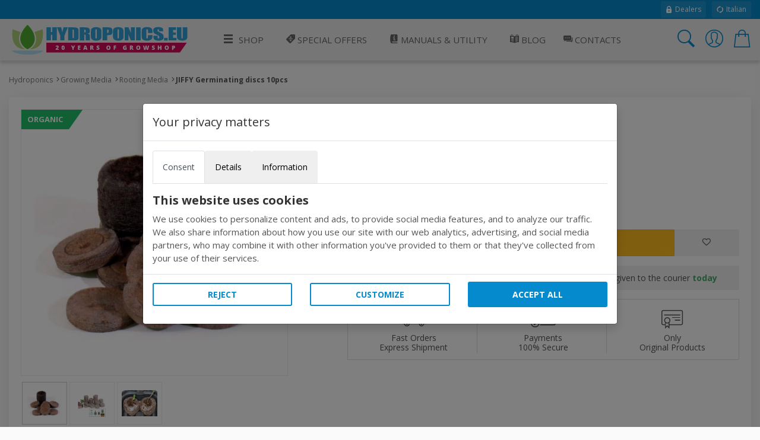

--- FILE ---
content_type: text/html; charset=utf-8
request_url: https://www.hydroponics.eu/jiffy-germinating-discs~21444.html
body_size: 16596
content:
<!DOCTYPE html>
<html lang="en">
<head>
<meta name="theme-color" content="#058acd"/>
<meta name="application-name" content="Hydroponics PWA" />
<meta name="msapplication-TileImage" content="favicon.ico"> 
<meta name="msapplication-TileColor" content="#058acd">
<meta charset="utf-8" /><meta http-equiv="X-UA-Compatible" content="IE=edge" /><meta name="viewport" content="width=device-width, initial-scale=1, shrink-to-fit=no" /><title>
	JIFFY Germinating discs 10pcs
</title><link rel="canonical" href="https://www.hydroponics.eu/jiffy-germinating-peat-disc-4cm~23457.html" /><meta name="keywords" content=""><meta name="description" content="Jiffy discs 10pcs are used around the world as an organic alternative to Grodan rockwool Cubes."><meta property="og:title" content="JIFFY Germinating discs 10pcs"><meta property="og:type" content="product"><meta property="og:url" content="https://www.hydroponics.eu/jiffy-germinating-peat-disc-4cm~23457.html"><meta property="og:image" content="https://www.hydroponics.eu/growing-media/rooting-media/jiffy-germinating-discs-10pcs~Img_Principale_21443.jpg"><meta name="robots" content="index,follow">
<!-- Google web font -->
<link rel="dns-prefetch" href="https://fonts.gstatic.com" /><link rel="preconnect" href="https://fonts.gstatic.com" crossorigin="anonymous" /><link rel="preload" href="https://fonts.googleapis.com/css?family=Open+Sans:400,700&amp;display=swap" as="fetch" crossorigin="anonymous" />
<script>
!function(e,n,t){"use strict";var o="https://fonts.googleapis.com/css?family=Open+Sans:400,700&display=swap",r="__3perf_googleFonts_95e13";function c(e){(n.head||n.body).appendChild(e)}function a(){var e=n.createElement("link");e.href=o,e.rel="stylesheet",c(e)}function f(e){if(!n.getElementById(r)){var t=n.createElement("style");t.id=r,c(t)}n.getElementById(r).innerHTML=e}e.FontFace&&e.FontFace.prototype.hasOwnProperty("display")?(t[r]&&f(t[r]),fetch(o).then(function(e){return e.text()}).then(function(e){return e.replace(/@font-face {/g,"@font-face{font-display:swap;")}).then(function(e){return t[r]=e}).then(f).catch(a)):a()}(window,document,localStorage);
</script>
<!-- Favicons--><link rel=" shortcut icon" href="https://www.hydroponics.eu/img/favicon.ico" type="image/x-icon"><!-- BASE CSS --><link href="https://www.hydroponics.eu/css/style.css?v=25" rel="stylesheet"><link href="https://www.hydroponics.eu/css/scheda-prodotto.css?v=3" rel="stylesheet"><link href="https://www.hydroponics.eu/css/icons.css" rel="stylesheet"><link href="https://www.hydroponics.eu/css/cookie.css?v=1" rel="stylesheet">
    
    <style>
        td label {margin-left: 5px;}
        .product_short ul li i.icon-notavailable {color: #ff0000!important;}
        .product_short .choose_format ul li .item_detail {
    float: right;
    text-align: center!important;
}
        .product_short .short_desc_ft {border:none;
        }
        .summary {
  background-color: #f5f5f5;
  padding: 25px;
}
@media (max-width: 767px) {
  .summary {
    padding: 15px;
  }
}
.summary .rating {
  font-size: 18px;
  font-size: 1.125rem;
}
.summary ul {
  margin: 0;
  padding: 0;
  list-style-type: none;
  list-style: none;
}
.summary ul li {
  margin-bottom: 15px;
  font-weight: 700;
  list-style: none;
}
.summary ul li:last-child {
  margin-bottom: 0;
}
.omaggio{color: #BF24A5;}
/*----- tasso zero -----*/

[class*="ts-"] p{
  margin: 0 !important;
  font-size: .8rem;
}

.ts-wrapper i{
  vertical-align: middle;
  padding-left: 4px;
}

.ts-container{
  display: flex;
  justify-content: space-between;
  flex-wrap: wrap;
  border: 1px solid #f1f1f1;
  border-radius: 4px;
}

.ts-title{
  background: #f1f1f1;
  padding: 4px 8px;
  flex: 0 0 100%;
}

.ts-rata{
  padding: 4px 8px;
  flex: 0 0 100%;
}

.ts-disclaimer{
  padding: 10px;
}

@media screen and (max-width: 575px) {
  [class*="ts-"] p{
    margin: 0 !important;
    font-size: .8rem;
  }
  .ts-container{
    margin: 4px;
  }
}
    </style>
    
    
    <script>

        function EndRequestHandler() {
             var js = document.createElement("script");
            js.type = "text/javascript";
            js.src = "https://www.hydroponics.eu/js/common_scripts.js";
            document.body.appendChild(js);
             var js2 = document.createElement("script");
            js2.type = "text/javascript";
            js2.src = "https://www.hydroponics.eu/js/product_detail.js";
            document.body.appendChild(js2);
            $(function () {
    $(".numbers-row").append('<div class="inc button_inc">+</div><div class="dec button_inc">-</div>');
    $(".button_inc").on("click", function () {

        var $button = $(this);
        var oldValue = $button.parent().find("input").val();

        if ($button.text() == "+") {
            var newVal = parseFloat(oldValue) + 1;
        } else {
            // Don't allow decrementing below zero
            if (oldValue > 1) {
                var newVal = parseFloat(oldValue) - 1;
            } else {
                newVal = 1;
            }
        }
        $button.parent().find("input").val(newVal);
    });
            });

        }
   </script> 
  
    <script type="application/ld+json">
{
  "@context": "http://schema.org",
  "@type": "Product",
        
  "description": "Jiffy discs are used around the world as an organic alternative to Grodan rockwool CubesMade entirely from compressed peat simply add water to these 38mm compressed plugs and watch them swell up ready for your cuttings or seedlings",
  "name": "JIFFY Germinating discs 10pcs",
        "sku": "21444",
        "mpn": "21444",
        
        "brand": "Jiffy",
        
  "image": "https://www.hydroponics.eu/growing-media/rooting-media/thumbnails/jiffy-germinating-discs-10pcs~Img_Principale_21443.jpg",
  "offers": {
    "@type": "Offer",
    "availability": "https://schema.org/InStock",
    "price": "1.90",
    "priceCurrency": "EUR",
        "url": "https://www.hydroponics.eu/jiffy-germinating-peat-disc-4cm~23457.html"
  }
        }
</script>
     <style>
        ul.list-unstyled li{    margin-bottom: 10px;}
   #cover-spin {
    position:fixed;
    width:100%;
    left:0;right:0;top:0;bottom:0;
    background-color: rgba(255,255,255,0.9);
    z-index:9999;
}

@-webkit-keyframes spin {
	from {-webkit-transform:rotate(0deg);}
	to {-webkit-transform:rotate(360deg);}
}

@keyframes spin {
	from {transform:rotate(0deg);}
	to {transform:rotate(360deg);}
}

#cover-spin::after {
    content:'';
    display:block;
    position:absolute;
    left:48%;top:40%;
    width:70px;height:70px;
    border-style:solid;
    border-color:#058acd;
    border-top-color:transparent;
    border-width: 7px;
    border-radius:50%;
    -webkit-animation: spin .8s linear infinite;
    animation: spin .8s linear infinite;
}
.img_con_testo {
    float: left;
    display: block;
    margin-right: 20px;
    margin-bottom: 20px;
}
#extra_info_1, #extra_info_2, #extra_info_3 {
margin-top: 20px;
font-size: 0.8rem;
padding: 0px 5px 0px 5px;
color: #747d8c;
}
    </style>
  
<style>.w-100{width:100%;}.dfd-card-type-blog_posts::after{  position: absolute;  top: 8px;  left: 0;  content: 'BLOG';  padding: 4px 6px;  color: #183152;  background: #e5e6e6;  border-top-right-radius: 4px;  border-bottom-right-radius: 4px;  font-size: 12px;  font-weight: bold;}</style>   
</head>
<body class="no-js">
<form method="post" action="/jiffy-germinating-discs~21444.html" id="form1" autocomplete="off">
<div class="aspNetHidden">
<input type="hidden" name="ToolkitScriptManager1_HiddenField" id="ToolkitScriptManager1_HiddenField" value="" />
<input type="hidden" name="__EVENTTARGET" id="__EVENTTARGET" value="" />
<input type="hidden" name="__EVENTARGUMENT" id="__EVENTARGUMENT" value="" />
<input type="hidden" name="__VIEWSTATE" id="__VIEWSTATE" value="/wEPDwUJMzY0MzA2MTM2ZGST0Bud1t3dInjsLlObFbZu8W8wLJAXvc3tGqZQzvXAUQ==" />
</div>

<script type="text/javascript">
//<![CDATA[
var theForm = document.forms['form1'];
if (!theForm) {
    theForm = document.form1;
}
function __doPostBack(eventTarget, eventArgument) {
    if (!theForm.onsubmit || (theForm.onsubmit() != false)) {
        theForm.__EVENTTARGET.value = eventTarget;
        theForm.__EVENTARGUMENT.value = eventArgument;
        theForm.submit();
    }
}
//]]>
</script>


<script src="/WebResource.axd?d=W67TRRLo23mqBJ5VOhqwsGN0XFVh7DyQs3jhZjYHK4m75ZeEWtz0IDvUPtzkW1LK8bOiDsLLqwEgOGo1uv9L3ksY9ooAcG4xT58QqGc8FiI1&amp;t=638628279619783110" type="text/javascript"></script>


<script src="/ScriptResource.axd?d=c6wRPAK6CvTg59cBsshVYvIOtXpBXlCFn4OOQPURf6EfzFOYQUYJVAxcl0HhKfS55U1SXa_8qV6z6V859UvnXHAo4JIFbW6uv-sAYt_6k-gNZEQXVDDmQ2q4AE0M_d5r0&amp;t=2939b118" type="text/javascript"></script>
<script src="/ScriptResource.axd?d=uo4ovirHOGPutFgjzRlfZT_Quo0forbz8k5RK2oYQ6nu2A5IUt44rvKqxX8SBaX42EWpGS9uOMV8X8ScYW6jjQa5EtoSE7o3SIHIufSJCl6WlpUIm0tefRaavBErW49kDuxTycWjWfbrpPxCIAp-YQ2&amp;t=2939b118" type="text/javascript"></script>
<div class="aspNetHidden">

	<input type="hidden" name="__VIEWSTATEGENERATOR" id="__VIEWSTATEGENERATOR" value="986F59E2" />
	<input type="hidden" name="__SCROLLPOSITIONX" id="__SCROLLPOSITIONX" value="0" />
	<input type="hidden" name="__SCROLLPOSITIONY" id="__SCROLLPOSITIONY" value="0" />
	<input type="hidden" name="__EVENTVALIDATION" id="__EVENTVALIDATION" value="/wEdAAT1rmVJ6iZcFWWtcl5tibX2ylHbOhateu9mkvZppRH9/UviGeuyOFZbooltCA/m6PwF3FuCmoWw4nJNENpXmJU5CS6HSa4proxmKMVSxV477SmvkugU6pc0/LXI7F5wR/U=" />
</div>

        <script>
            /*Define dataLayer and the gtag function.*/
            window.dataLayer = window.dataLayer || [];
            function gtag() { dataLayer.push(arguments); }

            //Set default consent to 'denied' as a placeholder
            //Determine actual values based on your own requirements
            gtag('consent', 'default', {
                'ad_storage': 'denied',
                'ad_user_data': 'denied',
                'ad_personalization': 'denied',
                'analytics_storage': 'denied'
            });
        </script>
    
    <!-- Global site tag (gtag.js) - Google Analytics -->
<script async src="https://www.googletagmanager.com/gtag/js?id=UA-689576-4"></script>
<script>
  window.dataLayer = window.dataLayer || [];
  function gtag(){dataLayer.push(arguments);}
  gtag('js', new Date());
  gtag('config', 'UA-689576-4');
</script>
     

<script type="text/javascript">
//<![CDATA[
Sys.WebForms.PageRequestManager._initialize('ctl00$ToolkitScriptManager1', 'form1', ['tctl00$ContentMain$uplDetail','ContentMain_uplDetail','tctl00$ContentMain$upd_conf','ContentMain_upd_conf','tctl00$ContentMain$upd_desc','ContentMain_upd_desc','tctl00$ContentMain$updpnl_rcmb','ContentMain_updpnl_rcmb'], [], [], 90, 'ctl00');
//]]>
</script>

<div class="topline">
    <div class="container">
    <div class="d-flex flex-column flex-lg-row align-items-center justify-content-center justify-content-lg-start">
        
        <div class="d-none d-lg-flex align-items-center ml-lg-auto">
         <a href="https://www.hydroponics.eu/wholesale-growshop_635.html"><i class="icons icons-ui-lock"></i> Dealers</a>
<a href="https://www.idroponica.it/"><i class="icons icons-ui-update"></i> Italian</a>
        </div>
    </div>
    </div>
</div>

<header>

<div class="container">
<div class="d-lg-flex align-items-center justify-content-between">
<a href="https://www.hydroponics.eu" class="logo"><img data-src="https://www.hydroponics.eu/img/logo-20-years-Hydro-RGB.svg" alt="" width="305" height="60" class="lazy"><img data-src="https://www.hydroponics.eu/img/logo-20-years-Hydro-RGB.svg" alt="" width="240" height="40" class="lazy"></a>
<a href="javascript:void(0)" class="open_close align-items-center justify-content-center"><i class="icon-menu"></i><span>Menu</span></a>
    
<nav class="main-menu">
	<div id="header_menu">
		<a href="javascript:void(0)" class="open_close" id="close_in"><i class="icon-close"></i></a>
	</div>
	<ul>
		<li class="submenu first"><a href="#0"><i aria-hidden="true" class="icon-menu"></i>Shop</a><ul class="large-ul"><li><a title="Grow Box for indoor growing" href="https://www.hydroponics.eu/grow-box-c-22.html"><i class="icon2-growbox"></i>Grow Tents</a></li><li><a title="Lighting" href="https://www.hydroponics.eu/lighting-grow-light-c-24.html"><i class="icon2-illuminazione"></i>Lighting</a></li><li><a title="Trimmers" href="https://www.hydroponics.eu/trimmer-s-327.html"><i class="icon2-trimmer"></i>Trimmers</a></li><li><a title="Fans, Filters & Environment" href="https://www.hydroponics.eu/fans-and-filters-c-29.html"><i class="icon2-trattamento-aria"></i>Fans, Filters & Environment</a></li><li><a title="Growing Systems" href="https://www.hydroponics.eu/hydroponics-aeroponics-system-c-23.html"><i class="icon2-idroponia"></i>Growing Systems</a></li><li><a href="https://www.hydroponics.eu/complete-indoor-cultivation-kit-c-26.html"><i class="icon2-kit-coltivazione"></i>Complete Growing Kits</a></li><li><a title="Propagation" href="https://www.hydroponics.eu/seedling-propagation-c-21.html"><i class="icon2-germinazione"></i>Propagation</a></li><li><a title="Pots" href="https://www.hydroponics.eu/pots-and-containers-c-30.html"><i class="icon2-vasi"></i>Pots</a></li><li><a title="Nutrients" href="https://www.hydroponics.eu/nutrients-and-additives-indoor-growing-c-20.html"><i class="icon2-fertilizzanti"></i>Nutrients and Pest Control</a></li><li><a title="Growing Media substrates" href="https://www.hydroponics.eu/growing-media-c-28.html"><i class="icon2-substrati"></i>Growing Media</a></li><li><a title="Ph and Ec Measuring Tools" href="https://www.hydroponics.eu/ph-ec-umidity-monitoring-c-27.html"><i class="icon2-misuratori"></i>Measuring Tools</a></li><li><a title="Irrigation Fittings & Pipe" href="https://www.hydroponics.eu/irrigation-c-25.html"><i class="icon2-irrigazione"></i>Irrigation Fittings & Pipe</a></li><li><a title="Hemp Products" href="https://www.hydroponics.eu/hemp-c-90.html"><i class="icons icons-c-90"></i>Hemp Products</a></li><li><a title="Dry and extract" href="https://www.hydroponics.eu/extraction-drying-harvest-autoflowerings-c-85.html"><i class="icon2-essiccazione"></i>Dry & Extraction</a></li><li><a title="Seeds" href="https://www.hydroponics.eu/officinal-medical-chilli-pepper-seeds-c-86.html"><i class="icon2-sementi"></i>Seeds</a></li><!--Vapocig--><!--Parafernalia--><!--Outlet--><li><a title="Chilli" href="URL-C-105"><i class="icon2-hot-pepper"></i>Chilli</a></li></ul></li><li><a href="https://www.hydroponics.eu/hydroponics-offers/"><i class="icons icons-ui-offers"></i> Special Offers</a></li> <li class="submenu submenu-light"><a href="javascript:void(0)"><i class="icons icons-ui-manuali"></i> Manuals & Utility</a>              <ul>                <li><a href="https://www.hydroponics.eu/hydroponics-manuals-guide_28.html"><i class="icons icons-ui-manuali"></i> Manuals</a></li>                <li><a href="https://www.hydroponics.eu/hydroponic-tools-indoor-growing_574.html"><i class="icons icons-ui-utility"></i> Utility</a></li>                  <li><a href="https://www.hydroponics.eu/hydroponics-videos_579.html"><i class="icons icons-ui-video"></i>Videos</a></li>              </ul>              </li>   <li><a href="https://www.hydroponics.eu/blog" title="Blog"><i class="icons icons-ui-blog"></i> Blog</a></li><li><a href="https://www.hydroponics.eu/Contacts.aspx"><i class="icons icons-ui-chat"></i> Contacts</a></li><li class="d-block d-lg-none"><a href="https://www.hydroponics.eu/MyAccount.aspx">Account</a></li>
</ul>
</nav>
    
    
<div class="top_tools_mobile align-items-center">
	<a href="javascript:void(0);" onclick='$("#ctl00_txtSearch").trigger("click");' class="search-btn search_panel"><i class="icon-search_custom"></i><span>Cerca</span></a>
		<a href="https://www.hydroponics.eu/MyAccount.aspx" class="login_header_mobile"><span>Login</span></a>
	<a href="https://www.hydroponics.eu/Cart.aspx" class="cart_bt_mobile"><i class="icon-cart"></i></a>
</div>
    <ul class="top_tools">
          <li><a href="javascript:void(0)" id="ctl00_txtSearch" class="search-btn"><i class="header-icon_search_custom"></i></a></li>
          <li>
			<a href="https://www.hydroponics.eu/Login.aspx"><i class="header-icon_access_custom"></i></a>
</li>
<li><div class="dropdown dropdown-cart">
<a href="javascript:void(0)" data-toggle="dropdown"><i class="header-icon_cart_custom"></i></a>
<div class="dropdown-menu dropdown-menu-right">
    <div><div class="view_all clearfix"><span> No items in your cart</span></div>
<div class="d-flex align-items-center"><a href="https://www.hydroponics.eu/Cart.aspx" class="btn_1 small orange flex-fill" style="font-size: 14px;">Cart</a>
</div></div>
</div></li>
    </ul>

</div>
</div>
</header>
    
<!-- /header -->

    <main>
		
		<div class="container pt-4 pb-3">
			<div class="breadcrumbs d-none d-md-block">
				<ul>
					<li><a href="https://www.hydroponics.eu">Hydroponics</a></li><li><a href="https://www.hydroponics.eu/growing-media-c-28.html" title="Growing Media">Growing Media</a></li><li><a href="https://www.hydroponics.eu/growing-media-c-28/rooting-media-s-75" title="Rooting Media">Rooting Media</a></li><li>JIFFY Germinating discs 10pcs</li>
				</ul>
			</div>
			<!-- /breadcrumbs -->

			<div class="box_general product">
				<div class="product_short">
					<h1>JIFFY Germinating discs 10pcs</h1>
                    
                     
					
                    <!-- /rating -->
					<div class="slide-cont">
                       
                          <div id="ContentMain_uplDetail">
	
						<div class="owl-carousel magnific-gallery">
                            
           <div class="item"><a href="https://www.hydroponics.eu/growing-media/rooting-media/jiffy-germinating-discs-10pcs~Img_Principale_21443.jpg" title="JIFFY Germinating discs 10pcs" data-effect="mfp-zoom-in"> <span class="prod-features color-bio">Organic</span><img data-src="https://www.hydroponics.eu/growing-media/rooting-media/jiffy-germinating-discs-10pcs~Img_Principale_21443.jpg" src="https://www.hydroponics.eu/growing-media/rooting-media/jiffy-germinating-discs-10pcs~Img_Principale_21443.jpg" alt="JIFFY Germinating discs 10pcs "></a></div>
     <div class="item"><a href="https://www.hydroponics.eu/db_img/img/jiffy-7-disque-germination-en-coco-diam-38mm_21443-3063.jpg" data-effect="mfp-zoom-in" ><img data-src="https://www.hydroponics.eu/db_img/img/jiffy-7-disque-germination-en-coco-diam-38mm_21443-3063.jpg" class="lazy"></a></div><div class="item"><a href="https://www.hydroponics.eu/db_img/img/Peat-pots_21443-3064.jpg" data-effect="mfp-zoom-in" ><img data-src="https://www.hydroponics.eu/db_img/img/Peat-pots_21443-3064.jpg" class="lazy"></a></div>
						</div>
            
</div>

					</div>
					<!-- /slide-cont -->
<div id="ContentMain_upd_conf">
	
               
					<ul class="list-unstyled mb-md-4 mb-2">
						<li class="list-inline-item"><strong>PRODUCT: 21444</strong></li>
                        <li class="list-inline-item"></li>
					</ul>
                 
					  <div class="row">
      <div class="col-7 d-flex flex-column justify-content-center">
              <div class="price_box mb-md-4 mb-2 d-flex flex-column justify-content-center">
                         <div class="new_price">€ 1,90</div>
                           
                       
					</div>
          </div>
                          
                          </div>
                
					<!-- /price_box -->
                          
            
            
<div id="ContentMain_pnl_disponibilita">
		


	</div>



    
      
       
         <span id="ContentMain_lbl_qnt_disp"></span>

<div class="d-flex align-items-center short_desc_ft mb-3">
    
						<div class="numbers-row">
							<input name="ctl00$ContentMain$Txt_qnt" type="text" value="1" id="ContentMain_Txt_qnt" class="qty2" />
							<div class="inc button_inc">+</div>
							<div class="dec button_inc">-</div>
						</div>
    
    
                   <div class="btn-group"><a id="ContentMain_Button1" class="btn_shop" href="javascript:__doPostBack(&#39;ctl00$ContentMain$Button1&#39;,&#39;&#39;)">Add to cart</a><a id="ContentMain_wishlist" class="btn_whishlist" href="javascript:__doPostBack(&#39;ctl00$ContentMain$wishlist&#39;,&#39;&#39;)"><i class="icon-favorite"></i></a> </div>
					</div>
                 
             <div class="shipping_info">Order now and pay with credit card or paypal. The goods will be given to the courier <strong>today</strong></div>
                  
</div>

                     <div class="extra_info">
        <ul>
            <li>
                <a data-toggle="collapse" href="#extra_info_1"><i class="icon-3-fast_shipping"></i> Fast Orders <span>Express Shipment</span></a>
                <div class="collapse" id="extra_info_1">
                    <p><strong>FREE shipping for orders from 150&euro;,</strong><br>Orders travel in discreet packs, without logos and with express delivery within 24/48 hours.</p>
                </div>
            </li>
            <li>
                <a data-toggle="collapse" href="#extra_info_1"><i class="icon-3-simple_payments"></i> Payments <span>100% Secure</span></a>
                <div class="collapse" id="extra_info_1">
                    <p><strong>Quick and secure shop with SSL and https</strong><br>Choose the easiest payment, the information sent and received will remain private.</p>
                </div>
            </li>
            <li>
                <a data-toggle="collapse" href="#extra_info_1"><i class="icon-3-certificated"></i> Only <span>Original Products</span></a>
                <div class="collapse" id="extra_info_1">
                    <p><strong>Here are just original products</strong><br>In addition to our pre-post sales assistance, you can count on the manufacturers guarantee.</p>
                </div>
            </li>
        </ul>
    </div>
                    
					
				</div>
			</div>
			<!-- /box_general -->
            
            <div id="ContentMain_upd_desc">
	
			<div class="box_general custom_tabs">
				<!-- Nav tabs -->
				<ul class="nav nav-tabs clearfix" role="tablist">
					<li role="presentation" class="first"><a href="#tab1" role="tab" data-toggle="tab" class="active"><span>Description</span></a></li>
					
					<li role="presentation"><a href="#tab3" role="tab" data-toggle="tab"><span>Reviews</span></a></li>
										
				</ul>

				<!-- Tab panes -->
				<div class="tab-content">
					<div role="tabpanel" class="tab-pane fade show active" id="tab1">
                        <ul class="prod_icons">
             
              
              
              
              
              
              
             
              
              
              

						</ul>
						
                          <p><p><strong>JIFFY Germinating discs</strong></p>
<p><strong>Jiffy discs</strong> are used around the world as an organic alternative to Grodan rockwool&nbsp;Cubes.</p>
<p>Made entirely from compressed peat, simply add water to these 38mm compressed plugs and watch them swell up ready for your cuttings or seedlings.</p>
<p>Providing enough nutrients to get your young seedlings&nbsp;going, Jiffy Plugs are a fantastic rooting medium that prove extremely easy to use.</p></p>
                
                                                    
                                              
                        
                        <h2 class="mb-3">Specifications</h2>
						<div class="table-responsive">
							<table class="table table-striped">
								<tbody>
                                    
                
                                                    <tr>
                                                    <td scope="row">Manufacturer </td>
                                                    <td> Jiffy  </td>
                                                    </tr>
                                                      
                                  
								</tbody>
							</table>
						  

						</div>
                        <span id="ContentMain_lbl_avvertenze"></span>
                           <br><div class="row align-items-center" style="padding: 16px 0; background: #f5f5f5;"><div class="col-md-3"><a href="https://www.hydroponics.eu/jiffy_873.html"><img src="https://www.hydroponics.eu/db_img/img/box-produttori/jiffy.jpg" style="max-width: 280px; width: 100%; margin: 16px 0; mix-blend-mode: multiply;" /></a></div><div class="col-md-9"><a href="https://www.hydroponics.eu/jiffy_873.html" style="font-size: 1.15rem;">Product list <strong>Jiffy</strong></a></div></div>
					</div>
					<!-- /Tab 1-->
					
					<!-- /Tab 2-->
					<div role="tabpanel" class="tab-pane fade" id="tab3">
						<h2 class="mb-4">Recensioni per JIFFY Germinating discs 10pcs</h2>
						<div class="row">
							<div class="col-md-3">
								<div class="summary mb-3">
									<ul>
										<li>Overall opinion
											<div class="rating"><i class="icon-star"></i><i class="icon-star"></i><i class="icon-star"></i><i class="icon-star"></i></div>
										</li>
										<li>Product quality
											<div class="rating"><i class="icon-star"></i><i class="icon-star"></i><i class="icon-star"></i><i class="icon-star"></i></div>
										</li>
										<li>Easy to use
											<div class="rating"><i class="icon-star"></i><i class="icon-star"></i><i class="icon-star"></i><i class="icon-star"></i></div>
										</li>
										<li>Expected results
											<div class="rating"><i class="icon-star"></i><i class="icon-star"></i><i class="icon-star"></i><i class="icon-star"></i></div>
										</li>
									</ul>
								</div>
								<p class="add_review">Ogni utente può scrivere una recensione. <a href="https://www.hydroponics.eu/InsCommento.aspx?IDPRODOTTO=21444" class="recensione_link"><strong>Add your review</strong></a>.</p>
							</div>
							<div class="col-md-9">
								<div class="reviews">
									<ul>
                                         
										
										
									</ul>
								</div>
							</div>
						</div>
						<!-- /row-->
                        
					</div>
                    
                  
				</div>
			</div>
			<!-- /box_general -->
               
</div>
            
       


               <div id="ContentMain_updpnl_rcmb">
	
                     
<div class="box_general owl_list pb-4">
<h2 class="title ">RECOMMENDED ITEMS</h2>
<div class="owl-carousel owl-theme carousel_4 products">

<div class="item">
<a href="https://www.hydroponics.eu/jiffy-germinating-discs-1pcs~21443.html">
<figure>

<img class="owl-lazy" data-src="https://www.hydroponics.eu/db_img/img/newthumbs/Img_Principale_21443.jpg" alt="JIFFY Germinating discs 1pc" width="120" height="120">
</figure>
<h6>JIFFY Germinating discs 1pc</h6>
<strong><span class="new_price">&euro;0,30</span></strong>
</a>
</div>

<div class="item">
<a href="https://www.hydroponics.eu/mini-jiffy-3cm-100-pcs~49493.html">
<figure>

<img class="owl-lazy" data-src="https://www.hydroponics.eu/db_img/img/newthumbs/Img_Principale_49493.jpg" alt="Mini Jiffy 3cm - 100 pcs" width="120" height="120">
</figure>
<h6>Mini Jiffy 3cm - 100 pcs</h6>
<strong><span class="new_price">&euro;14,90</span></strong>
</a>
</div>

<div class="item">
<a href="https://www.hydroponics.eu/jiffy-germinating-discs-50pcs~21446.html">
<figure>

<img class="owl-lazy" data-src="https://www.hydroponics.eu/db_img/img/newthumbs/Img_Principale_21443.jpg" alt="JIFFY Germinating discs 50pcs" width="120" height="120">
</figure>
<h6>JIFFY Germinating discs 50pcs</h6>
<strong><span class="new_price">&euro;8,50</span></strong>
</a>
</div>

<div class="item">
<a href="https://www.hydroponics.eu/jiffy-germinating-discs-100pcs~21447.html">
<figure>

<img class="owl-lazy" data-src="https://www.hydroponics.eu/db_img/img/newthumbs/Img_Principale_21443.jpg" alt="JIFFY Germinating discs 100pcs" width="120" height="120">
</figure>
<h6>JIFFY Germinating discs 100pcs</h6>
<strong><span class="new_price">&euro;15,90</span></strong>
</a>
</div>

<div class="item">
<a href="https://www.hydroponics.eu/biobizz-light-mix-soil-50l~9323.html">
<figure>

<img class="owl-lazy" data-src="https://www.hydroponics.eu/db_img/img/newthumbs/Img_Principale_9323.jpg" alt="BIOBIZZ LIGHT MIX Soil 50L" width="120" height="120">
</figure>
<h6>BIOBIZZ LIGHT MIX Soil 50L</h6>
<strong><span class="new_price">&euro;13,20</span></strong>
</a>
</div>


</div>
<!-- /carousel_4 -->
</div>
<!-- /box_general -->

                
</div>
           

		</div>
		<!-- /container -->
	</main>
	<!-- /main -->
    <div id="ContentMain_pg_bg" style="display:none;">
	
          <div id="cover-spin"></div>
        
</div>

                               

  







<!--==========FOOTER=========== -->
	<footer><div class="container"><div class="row small-gutters"><div class="col-xl-2 col-md-3 pt-4 pt-md-0"><h2>Hydroponics.eu</h2>                        <ul class="mt_mobile">                        <li><a href="https://www.hydroponics.eu/about-hydroponics-grow-shop_26.html">About Us</a></li>                         <li><a href="https://www.hydroponics.eu/orders_27.html">Orders</a></li>                         <li><a href="https://www.hydroponics.eu/shipping-costs-and-times_665.html">Shipping Cost</a></li>                          <li><a href="https://www.hydroponics.eu/privacy_525.html">Privacy</a></li>                         <li><a href="https://www.hydroponics.eu/hydroponics-manuals-guide_28.html">Manuals &amp; Videos</a></li>                          <li><a href="https://www.hydroponics.eu/Contacts.aspx" title="Hydroponics Grow Shop">Contact Us</a></li>                         <li><a href="https://www.hydroponics.eu/terms-and-conditions_34.html">Terms &amp; Conditions</a></li>                        <li><a href="http://wholesale.hydroponics.eu">Dealers</a></li>                        </ul>                        <h2>Contact Us</h2>                         <ul class="mt_mobile">                            <li><a href="#0">+39 0662206922</a></li>                            <li><a href="#0">info@hydroponics.eu</a></li>                            <li><a href="#0">Mon-Fri 9.30-18.00</a></li>                        </ul></div><div class="col-xl-2 col-md-3"><h2>Topics</h2>  <ul class="mt_mobile"><li><a title="Step by Step Complete Indoor Grow Guide" href="https://www.hydroponics.eu/indoor-growing-guide_492.html">Complete Indoor Grow Guide</a></li><li><a title="Hydroponics Set up" href="https://www.hydroponics.eu/hydroponics-grow-room-setup_28-146.html">Hydroponics Set Up</a></li><li><a title="Integration dioxide Carbon co2" href="https://www.hydroponics.eu/increasing-c02-levels_28-153.html">Co2 Integration</a></li><li><a title="Megalux V Grow Light Reflector" href="https://www.hydroponics.eu/new-long-loss-50-v-megalux-v-reflectors-for-grow-light-bulbs-_28-156.html">Megalux V Grow Light Reflector</a></li><li><a title="Growing Schedule CELLMAX Nutrients" href="https://www.hydroponics.eu/growing-schedule-cellmax-nutrients_28-164.html">Growing Schedule Cellmax Nutrients</a></li><li><a title="Growing Schedule Atami B'Cuzz Nutrients" href="https://www.hydroponics.eu/growing-schedule-atami-b-cuzz-nutrients-fertilizer_28-158.html">Atami B'cuzz Schedule</a></li><li><a title="EC - TDS Meters and Monitor" href="https://www.hydroponics.eu/ec-tds-meters-and-monitor_28-182.html">Ec - Tds Meters And Monitor</a></li></ul><h2>Site Map e RSS</h2>                        <ul class="mt_mobile mb-2 mb-md-3">                            <li><a href="https://www.hydroponics.eu/SiteMap.aspx"><i class="icon-sitemap"></i> Sitemap</a></li><li><a href="https://www.hydroponics.eu/Feed.aspx"><i class="icon-rss"></i> Feed RSS</a></li>                        </ul></div><div class="col-xl-2 col-md-3">    <h2 data-target="#collapse_3">Link</h2><div class="collapse dont-collapse-sm contacts" id="collapse_3"><ul><li><a title="Electronic Ballasts" href="http://www.sonlight.biz" rel="Nofollow" target="_blank">www.sonlight.biz</a></li><li><a href="http://www.atami.com" rel="Nofollow" target="_blank">www.atami.com</a></li><li><a title="Indoor Growing Guide" href="https://www.hydroponics.eu/indoor-growing-guide-hydroponics-how-to-grow-indoor-using-hydroponics-systems_495.html" target="_blank">Indoor Growing Guide</a></li></ul>                         <h2>Utility</h2>                        <ul class="mt_mobile mb-2 mb-md-3">                            <li><a title="How to calcolate Electrical consumptions of Indoor lamps" href="https://www.hydroponics.eu/calculating-the-electrical-costs-of-led-lamps-hps-cfl-agro-for-indoor-cultivation-_576.html">Electrical consumptions of Indoor lamps</a></li>                             <li><a title="Feeding Schedule" href="https://www.hydroponics.eu/feeding-schedule_661.html">Feeding Schedule</a></li>                             <li><a title="Extractor Fan Calcolator" href="https://www.hydroponics.eu/calculating-size-capacity-air-exchange-of-your-extractor-fan_575.html">Extractor Fan Calcolator</a></li>                             <li><a title="Calcolator Co2 grow box" href="https://www.hydroponics.eu/calculating-co2-integration-in-the-grow-box-grow-room_577.html">cO2 Calcolator</a></li>                        </ul></div></div><div class="col-xl-2 col-md-3">    <h2 data-target="#collapse_4">Distributor of:</h2><div class="collapse dont-collapse-sm" id="collapse_4"><ul><li><h3><a title="Adjust a Wings" href="https://www.hydroponics.eu/adjust-a-wings-spreader-medium-original~5059.html" target="_blank">Adjust a Wings</a></h3></li><li><h3><a title="Adwa Instruments" href="https://www.hydroponics.eu/adwa-ad31-ectds-c-waterproof~5134.html" target="_blank">Adwa Instruments</a></h3></li><li><h3><a title="Aerogarden" href="https://www.hydroponics.eu/aerogarden-s-348.html" target="_blank">Aerogarden</a></h3></li><li><h3><a title="Atami B'Cuzz" href="https://www.hydroponics.eu/atami-b-cuzz-holland-nutrients-fertilizers-and-grow-lamps-ed-atami-research-dep-_28-172.html" target="_blank">Atami</a></li><li><h3><a title="Advanced Nutrients" href="https://www.hydroponics.eu/advanced-nutrients-s-333.html">Advanced Nutrients</a></h3></li>                                                        <li><h3><a title="Bat Guano Kalong" href="https://www.hydroponics.eu/bat-guano-nutrients-s-184.html" target="_blank">Bat Guano Kalong</a></h3></li><li><h3><a title="Cellmax" href="https://www.hydroponics.eu/cellmax-nutrients-s-25.html" target="_blank">Cellmax</a></h3></li><li><h3><a title="General Hydroponics" href="https://www.hydroponics.eu/terra-aquatica-by-ghe-s-26.html" target="_blank">General Hydroponics</a></h3></li><li><h3><a title="BioBizz" href="https://www.hydroponics.eu/biobizz-nutrients-s-312.html" target="_blank">BioBizz</a></li><li><h3><a title="Fertilizzanti canna" href="https://www.hydroponics.eu/canna-fertilizer-s-323.html" target="_blank">Canna</a></h3></li>                                                        <li><h3><a title="Sonlight Led" href="https://www.hydroponics.eu/led-grow-light-lamps-s-298.html" target="_blank">Sonlight Led</a></h3></li>                        </ul></div></div><div class="col-xl-4 col-md-6">    <h2 class="mt-3 mt-lg-0">Pay By</h2><p><a href="https://www.hydroponics.eu/orders_27.html"><img data-src="https://www.hydroponics.eu/img/pagamenti-web-eu.png" alt="" class="img-fluid lazy" width="400" height="65"></a></p></div></div><!-- /row--><div class="footer_2"><p>Hydroponics.eu | Player srl Vat# IT10913351002</p></div></div></footer><!--/footer-->

    	<div class="top_panel">
		<div class="header_panel">
			<a href="#0" class="btn_close_top_panel"><i class="icon-close"></i></a>
			<small>Cosa stai cercando?</small>
		</div>
		<!-- /header_panel -->

		<div class="search-input">
			<input type="text" placeholder="Cerca nel portale della coltivazione indoor">
			<button type="submit"><i class="icon-search_custom"></i></button>
		</div>
	</div>
	<!-- /search_panel -->
	
	<div class="layer"></div><!-- Mobile menu overlay mask -->
	
	<div id="toTop"></div><!-- Back to top button -->
	
	<!-- COMMON SCRIPTS -->
    <div class="modal fade" id="cookiesConsentModal" tabindex="-1" data-bs-backdrop="static" data-bs-keyboard="false"
    aria-labelledby="cookiesConsentModalLabel" aria-hidden="false">
    <div class="modal-dialog modal-lg modal-dialog-centered">
        <div class="modal-content text-bg-light">
            <div class="modal-header border-bottom-0">
                <h5 class="modal-title" id="cookiesConsentModalLabel"><i class="bi-cookie text-primary"></i> Your privacy matters</h5>
            </div>
            <div class="modal-body">
                <nav>
                    <div class="nav nav-tabs gap-2 justify-content-between justify-content-md-start mb-3" id="nav-tab"
                        role="tablist">
                        <button class="nav-link p-2 p-lg-3 link-dark active" id="navTabConsenso" data-bs-toggle="tab"
                            data-bs-target="#navConsenso" type="button" role="tab" aria-controls="navConsenso"
                            aria-selected="true">Consent</button>
                        <button class="nav-link p-2 p-lg-3 link-dark" id="navTabDettagli" data-bs-toggle="tab"
                            data-bs-target="#navDettagli" type="button" role="tab" aria-controls="navDettagli"
                            aria-selected="false">Details</button>
                        <button class="nav-link p-2 p-lg-3 link-dark" id="navTabInfo" data-bs-toggle="tab"
                            data-bs-target="#navInfo" type="button" role="tab" aria-controls="navInfo"
                            aria-selected="false">Information</button>
                    </div>
                </nav>
                <div class="tab-content" id="nav-tabContent">
                    <div class="tab-pane fade show active" id="navConsenso" role="tabpanel"
                        aria-labelledby="navTabConsenso" tabindex="0" style="font-size: 15px;">
                        <h5>This website uses cookies</h5>
                        <p class="m-0">We use cookies to personalize content and ads, to provide social media features, and to analyze our traffic. We also share information about how you use our site with our web analytics, advertising, and social media partners, who may combine it with other information you've provided to them or that they've collected from your use of their services.</p>
                    </div>
                    <div class="tab-pane fade" id="navDettagli" role="tabpanel" aria-labelledby="navTabDettagli"
                        tabindex="0">
                        <div class="bg-white m-1 p-3 border rounded mb-3">
                            <div class="row g-3 align-items-center mb-3">
                                <div class="col">
                                    <h6 class="m-0">Necessary</h6>
                                </div>
                                <div class="col-auto">
                                    <div class="form-check form-switch">
                                        <input type="checkbox" role="switch" id="switchNecessari" checked disabled>
                                    </div>
                                </div>
                            </div>
                            <p class="m-0" style="font-size: 15px;">Necessary cookies help make a website usable by enabling basic functions like page navigation and access to secure areas of the website. The website cannot function properly without these cookies.</p>
                        </div>
                        <div class="bg-white m-1 p-3 border rounded mb-3">
                            <div class="row g-3 align-items-center mb-3">
                                <div class="col">
                                    <h6 class="m-0">Analytics</h6>
                                </div>
                                <div class="col-auto">
                                    <div class="form-check form-switch">
                                        <input type="checkbox" role="switch" id="switchAnalitici" checked>
                                    </div>
                                </div>
                            </div>
                            <p class="m-0" style="font-size: 15px;">Analytical cookies collect aggregated information on how users interact with the site to improve its performance. They do not collect personal data and are used only for anonymous statistical analysis.</p>
                        </div>
                        <div class="bg-white m-1 p-3 border rounded mb-3">
                            <div class="row g-3 align-items-center mb-3">
                                <div class="col">
                                    <h6 class="m-0">Marketing</h6>
                                </div>
                                <div class="col-auto">
                                    <div class="form-check form-switch">
                                        <input type="checkbox" role="switch" id="switchMarketing" checked>
                                    </div>
                                </div>
                            </div>
                            <p class="m-0" style="font-size: 15px;">Marketing cookies are used to track visitors across websites. The goal is to display ads that are relevant and engaging for the individual user and therefore more valuable for publishers and third-party advertisers.</p>
                        </div>
                        <div class="bg-white m-1 p-3 border rounded mb-3">
                            <div class="row g-3 align-items-center mb-3">
                                <div class="col">
                                    <h6 class="m-0">Unclassified</h6>
                                </div>
                            </div>
                            <p class="m-0" style="font-size: 15px;">Unclassified cookies are cookies that are in the process of being classified, together with the providers of individual cookies.</p>
                        </div>
                        <div class="accordion mb-3" id="accordionDomini">
                            <div class="accordion-item">
                                <h2 class="accordion-header">
                                    <button class="accordion-button collapsed" type="button" data-bs-toggle="collapse"
                                        data-bs-target="#acc1" aria-expanded="false" aria-controls="acc1">
                                        Cross-domain consent
                                    </button>
                                </h2>
                                <div id="acc1" class="accordion-collapse collapse" data-bs-parent="#accordionDomini">
                                    <div class="accordion-body">
                                        <p class="fw-bold" style="font-size: 15px;">Your consent applies to the following websites:</p>
                                        <p class="m-0">
                                        <ul class="list-unstyled">
                                            <li style="font-size: 15px;">www.hydroponics.eu</li>
                                            <li style="font-size: 15px;">www.player-group.it</li>
                                        </ul>
                                        </p>
                                    </div>
                                </div>
                            </div>
                        </div>
                        <p class="m-0">For more information, visit our <a href="#"
                                class="link-dark link-underline-dark link-offset-2 text-decoration-underline">Privacy Policy</a></p>
                    </div>
                    <div class="tab-pane fade" id="navInfo" role="tabpanel" aria-labelledby="navTabInfo" tabindex="0"
                        style="font-size: 15px;">
                        <p>Cookies are small text files that can be used by websites to make a user's experience more efficient.</p>
                        <p>The law states that we can store cookies on your device if they are strictly necessary for the operation of this site. For all other types of cookies, we need your permission. This means that cookies classified as necessary are processed under Article 6(1)(f) of the GDPR. All other cookies, such as those for preferences and marketing, are processed under Article 6(1)(a) of the GDPR.</p>
                        <p>This site uses different types of cookies. Some cookies are placed by third-party services that appear on our pages.</p>
                        <p>You can modify or withdraw your consent at any time via the <a href="#"
                                class="link-dark link-underline-dark link-offset-2 text-decoration-underline">Cookie Declaration</a> on our website.</p>
                        <p>Learn more about who we are, how to contact us, and how we process personal data in our <a href="#"
                                class="link-dark link-underline-dark link-offset-2 text-decoration-underline">Privacy Policy</a>.</p>
                    </div>
                </div>
            </div>
            <div class="modal-footer d-block">
                <div class="row mb-3 justify-content-center align-items-center flex-row-reverse" style="gap: 1rem;">
                    <div class="col-md-4 text-center">
                        <a href="javascript:void(0)" id="btnAccettaTutti" class="btn_1 blue w-100 cookie-btn"
                            data-bs-dismiss="modal">Accept all</a>
                    </div>
                    <div class="col-md-4 text-center">
                        <a href="javascript:void(0)" id="btnPersonalizza"
                            class="btn_1 outline blue w-100">Customize</a>
                    </div>
                    <div class="col-md-4 text-center d-none">
                        <a href="#" id="btnAccettaSelezionati" class="btn_1 outline blue w-100 cookie-btn">Accept selected</a>
                    </div>
                    <div class="col-md-4 text-center">
                        <a href="#" id="btnRifiutaTutti" class="btn_1 outline blue w-100 cookie-btn" data-bs-dismiss="modal">Reject</a>
                    </div>
                </div>
            </div>
        </div>
    </div>
</div>
    
    <script src="https://www.hydroponics.eu/js/common_scripts.js?v=3"></script>
    <script src="https://www.hydroponics.eu/js/product_detail.js?v=2"></script>


<script type="text/javascript">
//<![CDATA[
(function() {var fn = function() {$get("ToolkitScriptManager1_HiddenField").value = '';Sys.Application.remove_init(fn);};Sys.Application.add_init(fn);})();//]]>
</script>
<script type="text/javascript">Sys.WebForms.PageRequestManager.getInstance().add_endRequest(EndRequestHandler);</script>
<script type="text/javascript">
//<![CDATA[

theForm.oldSubmit = theForm.submit;
theForm.submit = WebForm_SaveScrollPositionSubmit;

theForm.oldOnSubmit = theForm.onsubmit;
theForm.onsubmit = WebForm_SaveScrollPositionOnSubmit;
Sys.Application.add_init(function() {
    $create(Sys.UI._UpdateProgress, {"associatedUpdatePanelId":"ContentMain_upd_conf","displayAfter":500,"dynamicLayout":true}, null, null, $get("ContentMain_pg_bg"));
});
//]]>
</script>
</form>

    
	<!-- SPECIFIC SCRIPTS -->
	
    
    <script type="text/javascript">
        var google_tag_params = {
            ecomm_prodid: '21444',
            ecomm_pagetype: 'product',
            ecomm_totalvalue: 1.90,
        };
</script>
<script type="text/javascript">
    /* <![CDATA[ */
    var google_conversion_id = 1016191788;
    var google_custom_params = window.google_tag_params;
    var google_remarketing_only = true;
    /* ]]> */
</script>
<script type="text/javascript" src="//www.googleadservices.com/pagead/conversion.js">
</script>
<noscript>
<div style="display:inline;">
<img height="1" width="1" style="border-style:none;" alt="" src="//googleads.g.doubleclick.net/pagead/viewthroughconversion/1016191788/?value=0&amp;guid=ON&amp;script=0"/>
</div>
</noscript>
    
    <script>
        $(document).ready(function() {
    $('.popup-youtube, .popup-vimeo, .popup-gmaps, .recensione_link').magnificPopup({
        disableOn: 700,
        type: 'iframe',
        mainClass: 'mfp-fade',
        removalDelay: 160,
        preloader: false,

        fixedContentPos: false
    });
});
    </script>
    <!-- NEW SCRIPT -->

  <script>
      $(document).scroll(function () {
          if ($(this).scrollTop() > 650) {
              $('.short_desc_ft').addClass('fixed_bottom');
          } else {
              $('.short_desc_ft').removeClass('fixed_bottom');
          };
          if ($(this).scrollTop() > 2400) {
              $('.short_desc_ft').removeClass('fixed_bottom');
          };
      });
  </script>

<script>
  const dfLayerOptions = {
    installationId: '1d9157d5-43b9-458b-a76f-4e800769c238',
    zone: 'eu1'
  };

  

  (function (l, a, y, e, r, s) {
    r = l.createElement(a); r.onload = e; r.async = 1; r.src = y;
    s = l.getElementsByTagName(a)[0]; s.parentNode.insertBefore(r, s);
  })(document, 'script', 'https://cdn.doofinder.com/livelayer/1/js/loader.min.js', function () {
    doofinderLoader.load(dfLayerOptions);
  });
</script>
    
	<script src="https://www.hydroponics.eu/js/cookie.js?v=4"></script>
    
	<script>
       
        $(".megamenu").hover(function () {
            $(".megamenu").addClass("hover");
        }, function () {
            $(".megamenu").removeClass("hover");
        });
        $(".large-ul").hover(function () {
            $(".megamenu").addClass("hover");
        }, function () {
            $(".megamenu").removeClass("hover");
        });
        $("#admin-btn-fixed").click(function (e) {
            e.preventDefault();
            var adminMenu = $("#adminmenu-list");
            if (adminMenu.css("display") === "none") {
                adminMenu.css("display", "flex");
                adminMenu.css("transform", "translateX(0)");
                $('#admin-btn-fixed > span').addClass('d-block');
            } else {
                adminMenu.css("display", "none");
                $('#admin-btn-fixed > span').removeClass('d-block');
            }
        });
    </script>
    
    
<script>
    var gi_v = 1;
</script>
</body>
</html>
